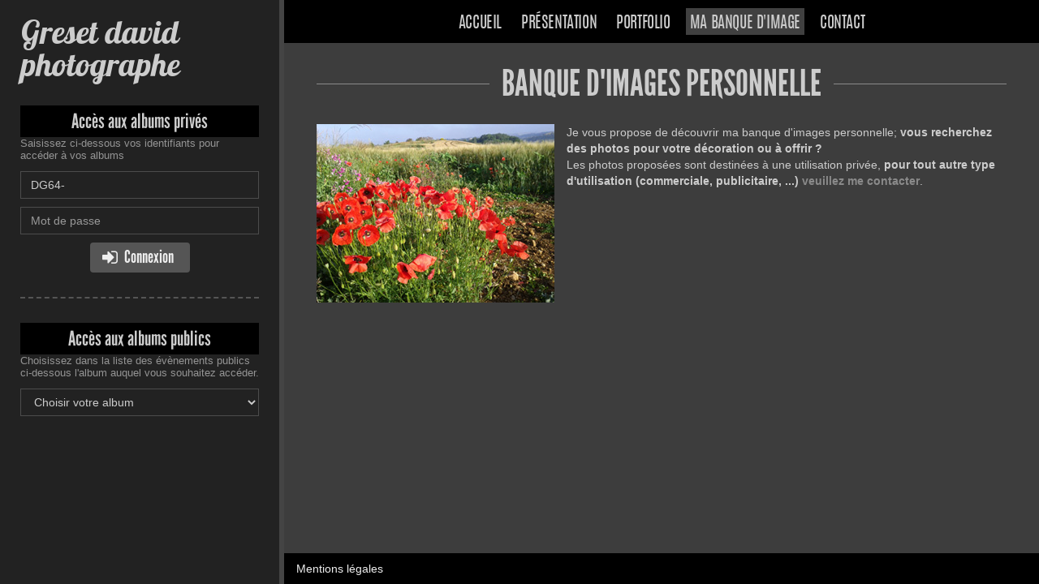

--- FILE ---
content_type: text/html
request_url: https://www.jingoo.com/greset-david-photographe/postershop.php
body_size: 2633
content:
<!doctype html>
<html lang="fr">
<head>
    <meta charset="iso-8859-15">
    
            <title>photographe professionnel</title>
    
    
    <meta NAME="title" CONTENT="photographe professionnel">
    <meta NAME="author" CONTENT="photographe professionnel">
    <meta NAME="rating" CONTENT="Photographie professionnelle">
    <meta NAME="description" CONTENT="Presentation et accès aux albums du photographe professionnel photographe professionnel">
    <meta NAME="keywords" CONTENT="photographe, professionnel, pro, reportages, photo, photographie professionnelle, Greset david photographe, David Greset, 25000 Besançon (Besançon, France), photographe professionnel">
    <meta name="google" content="nositelinkssearchbox" />
    
    
            <meta name="robots" content="noindex, nofollow"/>
    
    <!-- fix some ie bugs -->
    <meta http-equiv="X-UA-Compatible" content="IE=edge">

    <!-- viewport for devices sizes -->
    <meta name="viewport" content="width=device-width, initial-scale=1">

    <!-- Add to homescreen for Chrome on Android -->
    <meta name="mobile-web-app-capable" content="yes">

    <!-- Add to homescreen for Safari on iOS -->
    <meta name="apple-mobile-web-app-capable" content="yes">
    <meta name="apple-mobile-web-app-status-bar-style" content="black">
    <meta name="apple-mobile-web-app-title" content="photographe professionnel">

    <!-- favicons for all devices -->
    <link rel="shortcut icon" href="//lbproxy.jingoo.com/img/public/favicons/favicon.ico">
    <link rel="apple-touch-icon" sizes="57x57" href="//lbproxy.jingoo.com/img/public/favicons/apple-touch-icon-57x57.png">
    <link rel="apple-touch-icon" sizes="114x114" href="//lbproxy.jingoo.com/img/public/favicons/apple-touch-icon-114x114.png">
    <link rel="apple-touch-icon" sizes="72x72" href="//lbproxy.jingoo.com/img/public/favicons/apple-touch-icon-72x72.png">
    <link rel="apple-touch-icon" sizes="144x144" href="//lbproxy.jingoo.com/img/public/favicons/apple-touch-icon-144x144.png">
    <link rel="apple-touch-icon" sizes="60x60" href="//lbproxy.jingoo.com/img/public/favicons/apple-touch-icon-60x60.png">
    <link rel="apple-touch-icon" sizes="120x120" href="//lbproxy.jingoo.com/img/public/favicons/apple-touch-icon-120x120.png">
    <link rel="apple-touch-icon" sizes="76x76" href="//lbproxy.jingoo.com/img/public/favicons/apple-touch-icon-76x76.png">
    <link rel="apple-touch-icon" sizes="152x152" href="//lbproxy.jingoo.com/img/public/favicons/apple-touch-icon-152x152.png">
    <link rel="apple-touch-icon" sizes="180x180" href="//lbproxy.jingoo.com/img/public/favicons/apple-touch-icon-180x180.png">
    <link rel="icon" type="image/png" href="//lbproxy.jingoo.com/img/public/favicons/favicon-192x192.png" sizes="192x192">
    <link rel="icon" type="image/png" href="//lbproxy.jingoo.com/img/public/favicons/favicon-160x160.png" sizes="160x160">
    <link rel="icon" type="image/png" href="//lbproxy.jingoo.com/img/public/favicons/favicon-96x96.png" sizes="96x96">
    <link rel="icon" type="image/png" href="//lbproxy.jingoo.com/img/public/favicons/favicon-16x16.png" sizes="16x16">
    <link rel="icon" type="image/png" href="//lbproxy.jingoo.com/img/public/favicons/favicon-32x32.png" sizes="32x32">
    <meta name="msapplication-TileColor" content="#da532c">
    <meta name="msapplication-TileImage" content="//lbproxy.jingoo.com/img/public/favicons/mstile-144x144.png">
    <meta name="msapplication-config" content="//lbproxy.jingoo.com/img/public/favicons/browserconfig.xml">
    <script defer data-domain="vitrine.jingoo.com" src="https://plausible.io/js/script.js"></script>

<!-- Page styles -->
<link href="//lbproxy.jingoo.com/css/fonts/font-awesome/css/font-awesome.min.css" rel="stylesheet">
    <link href="/css/libs/flexslider/flexslider.css" rel="stylesheet" type="text/css" />

<link rel="stylesheet" href="//lbproxy.jingoo.com/css/vitrines/vitrine.css?v1">

</head>
<body class="theme4 col3" oncontextmenu="return false" ondragstart="return false" >

    
    
    <div class="cols-container">
        <div id="main-bloc">

            <div class="wrapper">
                <div class="logo-rwd hidden-md hidden-lg">
    <a href="index.php">Greset david photographe</a>
</div>
<div class="menu-rwd visible-xs">
    <button type="button" class="nav-toggle">
        <span class="toggle-icon">
            <span class="icon-bar first"></span>
            <span class="icon-bar second"></span>
            <span class="icon-bar third"></span>
        </span>
        <span class="toggle-title">Menu</span>
    </button>
</div>
<nav class="main-nav">
    <ul class="list-inline">
        <li class="login visible-xs"><a href="#access">Acces client</a></li>

        <li><a  href="index.php">Accueil</a></li>
        
                    <li><a  href="presentation.php">Présentation</a></li>
        
                    <li><a  href="portfolio.php">Portfolio</a></li>
        
		        	<li><a class="active" href="postershop.php">Ma banque d'image</a></li>
		
		
        <li><a  href="contact.php">Contact</a></li>
    </ul>
</nav>                
                                    <main>

        <div class="illus-container">
            <h1 class="first-title">Banque d'images personnelle</h1>
                    </div>

        <div class="user-content">
                                                    
            
                            <span class="user-illus">
                    <img src="//lbproxy.jingoo.com/vitrine/img/illus.jpg" alt="Banque d'images personnelle photographe, illustrations, décoration, posters, photos d'art, publicité" >
                </span>
            
                                    
            Je vous propose de découvrir ma banque d'images personnelle; <b>vous recherchez des photos pour votre décoration ou à offrir ?</b>

            
            <p>Les photos proposées sont destinées à une utilisation privée, <b>pour tout autre type d'utilisation (commerciale, publicitaire, ...) <a href="/greset-david-photographe/contact.php">veuillez me contacter</a></b>.</p>
        </div>

    </main>

            </div>

            <footer class="footer lg-footer hidden-sm hidden-xs">
                <ul class="footer-links">
    <li><a href="legals.php">Mentions légales</a></li>
</ul>
            </footer>

        </div>

        <aside class="side-bloc">
            <div class="sidebar-nav sidebar-nav-fixed">

                <div class="logo hidden-xs hidden-sm">
                    <a href="index.php">
                        Greset david photographe
                    </a>
                </div>
                <span id="access"></span>
                
                                
    <section class="client-login">
    <div class="accesses">Accès aux albums privés</div>
    <span class="login-helper">Saisissez ci-dessous vos identifiants pour accéder à vos albums</span>
    <form action="/index.php" class="access-form" id="formAlbumPrivate2" method="post" target="_top">
        <div class="input-group">
            <input type="text" value="DG64-" class="form-control" placeholder="Identifiant" name="login" id="login" required>
        </div>
        <div class="input-group">
            <input type="password" class="form-control" placeholder="Mot de passe" name="password" id="password" required>
        </div>
        <div class="text-center">
            <button class="btn btn-default btn-submit" type="submit"><i class="fa fa-sign-in"></i>&nbsp;<span class="label-fa">Connexion</span></button>
        </div>
        <input name="idPhotographeAccesModule" value="/infos/acces.php/1450929" type="hidden">
        <input type="hidden" name="action" value="login" />
    </form>
</section><hr>
<section class="client-login">
    <div class="accesses">Accès aux albums publics</div>
    <span class="login-helper">Choisissez dans la liste des évènements publics ci-dessous l'album auquel vous souhaitez accéder.</span>
    <form class="access-form">
        <select class="form-control" onchange="loadAlbum(this);" id="selectAlbum">
            <option>Choisir votre album</option>
                    </select>
    </form>
</section>


            </div>
        </aside>
    </div>

    <footer class="footer hidden-md hidden-lg">
        <ul class="footer-links">
    <li><a href="legals.php">Mentions légales</a></li>
</ul>
        <a href="/user/interdit.php" style="margin:0; padding: 0;" onclick="return false;" rel="nofollow" onmouseover="window.status='Do not follow this link, or your host will be blocked from this site. This is a spider trap.'; return true;"><img height="1" width="1" align="right" border="0" src="//lbproxy.jingoo.com/img/px_inv.gif" alt="Do not follow this link, or your host will be blocked from this site. This is a spider trap." /></a>
    </footer>

    <script type="text/javascript" src="//ajax.googleapis.com/ajax/libs/jquery/1.9.1/jquery.min.js"></script>
    <script type="text/javascript" src="//lbproxy.jingoo.com/javascripts/public/libs/jquery-placeholder/jquery.placeholder.js"></script>
    <script type="text/javascript">jQuery.noConflict();</script>
    <script type="text/javascript" src="//lbproxy.jingoo.com/javascripts/vitrines/vitrine.js?v1"></script>
    <!--[if lt IE 9]>
        <script type="text/javascript" src="//lbproxy.jingoo.com/javascripts/public/libs/respond/respond.js"></script>
        <link href="//lbproxy.jingoo.com/respond-proxy.html" id="respond-proxy" rel="respond-proxy">
        <link href="/javascripts/public/libs/respond/respond.proxy.gif" id="respond-redirect" rel="respond-redirect">
        <script src="/javascripts/public/libs/respond/respond.proxy.js"></script>
    <![endif]-->
        <script type="text/javascript" src="//lbproxy.jingoo.com/javascripts/public/libs/flexslider/jquery.flexslider-min.js"></script>
    

</body>
</html>